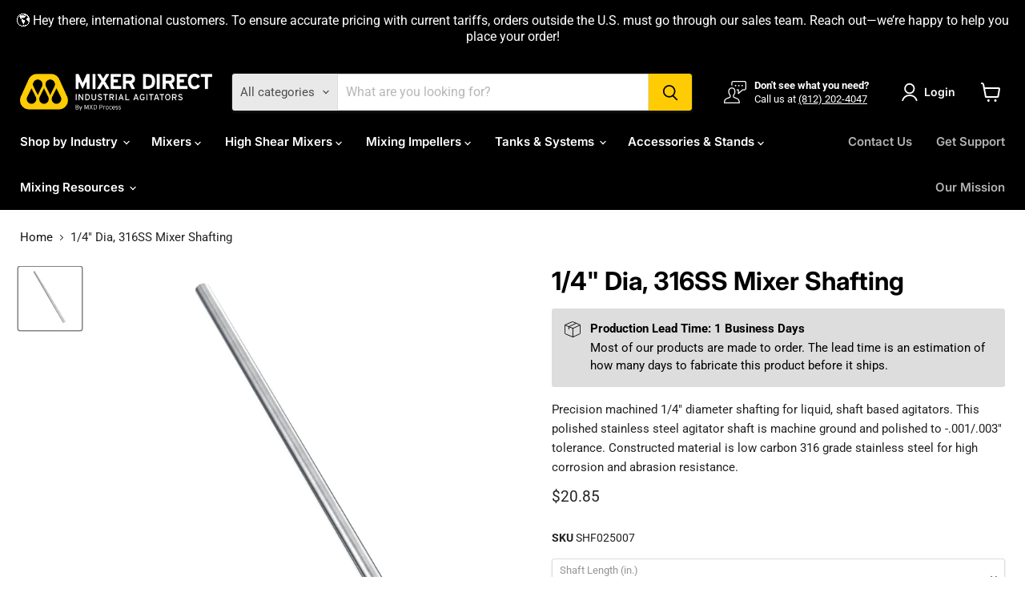

--- FILE ---
content_type: text/html; charset=utf-8
request_url: https://www.mixerdirect.com/collections/all/products/316ss-shaft-1-4-dia?view=recently-viewed
body_size: 799
content:










  

  

  

  

  

  

  

  

  

  

  

  

  

  

  

  

  

  

  

  

  

  

  

  

  

  

  

  

  

  

  

  

  

  

  

  

  

  

  

  

  

  

  

  

  

  

  

  

  

  

  

  

  

  

  

  

  

  

  

  

  

  

  

  

  

  









<div
  class="productgrid--item  imagestyle--natural        product-recently-viewed-card    show-actions--mobile"
  data-product-item
  data-product-quickshop-url="/collections/all/products/316ss-shaft-1-4-dia"
  
    data-recently-viewed-card
  
>
  <div class="productitem" data-product-item-content>
    
    
    
    

    

    
      

      
    

    <div class="productitem__container">
      <div class="product-recently-viewed-card-time" data-product-handle="316ss-shaft-1-4-dia">
      <button
        class="product-recently-viewed-card-remove"
        aria-label="close"
        data-remove-recently-viewed
      >
        


                                                                        <svg class="icon-remove "    aria-hidden="true"    focusable="false"    role="presentation"    xmlns="http://www.w3.org/2000/svg" width="10" height="10" viewBox="0 0 10 10" xmlns="http://www.w3.org/2000/svg">      <path fill="currentColor" d="M6.08785659,5 L9.77469752,1.31315906 L8.68684094,0.225302476 L5,3.91214341 L1.31315906,0.225302476 L0.225302476,1.31315906 L3.91214341,5 L0.225302476,8.68684094 L1.31315906,9.77469752 L5,6.08785659 L8.68684094,9.77469752 L9.77469752,8.68684094 L6.08785659,5 Z"></path>    </svg>                                              

      </button>
    </div>

      <div class="productitem__image-container">
        <a
          class="productitem--image-link"
          href="/collections/all/products/316ss-shaft-1-4-dia"
          tabindex="-1"
          data-product-page-link
        >
          <figure
            class="productitem--image"
            data-product-item-image
            
              style="--product-grid-item-image-aspect-ratio: 1.0;"
            
          >
            
              
              

  
    <noscript data-rimg-noscript>
      <img
        
          src="//www.mixerdirect.com/cdn/shop/products/dropdown-shafts_6fbd531b-c0b4-4f7c-9ab4-9b4b2adf5675_512x512.jpg?v=1668003381"
        

        alt=""
        data-rimg="noscript"
        srcset="//www.mixerdirect.com/cdn/shop/products/dropdown-shafts_6fbd531b-c0b4-4f7c-9ab4-9b4b2adf5675_512x512.jpg?v=1668003381 1x, //www.mixerdirect.com/cdn/shop/products/dropdown-shafts_6fbd531b-c0b4-4f7c-9ab4-9b4b2adf5675_1024x1024.jpg?v=1668003381 2x, //www.mixerdirect.com/cdn/shop/products/dropdown-shafts_6fbd531b-c0b4-4f7c-9ab4-9b4b2adf5675_1536x1536.jpg?v=1668003381 3x, //www.mixerdirect.com/cdn/shop/products/dropdown-shafts_6fbd531b-c0b4-4f7c-9ab4-9b4b2adf5675_2048x2048.jpg?v=1668003381 4x"
        class="productitem--image-primary"
        
        
      >
    </noscript>
  

  <img
    
      src="//www.mixerdirect.com/cdn/shop/products/dropdown-shafts_6fbd531b-c0b4-4f7c-9ab4-9b4b2adf5675_512x512.jpg?v=1668003381"
    
    alt=""

    
      data-rimg="lazy"
      data-rimg-scale="1"
      data-rimg-template="//www.mixerdirect.com/cdn/shop/products/dropdown-shafts_6fbd531b-c0b4-4f7c-9ab4-9b4b2adf5675_{size}.jpg?v=1668003381"
      data-rimg-max="4000x4000"
      data-rimg-crop="false"
      
      srcset="data:image/svg+xml;utf8,<svg%20xmlns='http://www.w3.org/2000/svg'%20width='512'%20height='512'></svg>"
    

    class="productitem--image-primary"
    
    
  >



  <div data-rimg-canvas></div>


            

            



























  
  
  

  <span class="productitem__badge productitem__badge--sale"
    data-badge-sales
    style="display: none;"
  >
    <span data-badge-sales-range>
      
        
          Save up to <span data-price-percent-saved>0</span>%
        
      
    </span>
    <span data-badge-sales-single style="display: none;">
      
        Save <span data-price-percent-saved></span>%
      
    </span>
  </span>

            <span class="visually-hidden">1/4" Dia, 316SS Mixer Shafting</span>
          </figure>
        </a>
      </div><div class="productitem--info">
        
          
        

        

        <h2 class="productitem--title">
          <a href="/collections/all/products/316ss-shaft-1-4-dia" data-product-page-link>
            1/4" Dia, 316SS Mixer Shafting
          </a>
        </h2>

        
          
        

        
          


































<div class="price quotify-hide-price-6832466624535 productitem__price ">
  
    <div
      class="price__compare-at "
      data-price-compare-container
    >

      
        <span class="money price__original" data-price-original></span>
      
    </div>


    
      
      <div class="price__compare-at--hidden" data-compare-price-range-hidden>
        
          <span class="visually-hidden">Original price</span>
          <span class="money price__compare-at--min" data-price-compare-min>
            $20.85
          </span>
          -
          <span class="visually-hidden">Original price</span>
          <span class="money price__compare-at--max" data-price-compare-max>
            $69.60
          </span>
        
      </div>
      <div class="price__compare-at--hidden" data-compare-price-hidden>
        <span class="visually-hidden">Original price</span>
        <span class="money price__compare-at--single" data-price-compare>
          
        </span>
      </div>
    
  

  <div class="price__current  " data-price-container>

    

    
      
      
        
          <span class="money price__current--min" data-price-min>$20.85</span>
          -
          <span class="money price__current--max" data-price-max>$69.60</span>
        
      
    
    
  </div>

  
    
    <div class="price__current--hidden" data-current-price-range-hidden>
      
        <span class="money price__current--min" data-price-min>$20.85</span>
        -
        <span class="money price__current--max" data-price-max>$69.60</span>
      
    </div>
    <div class="price__current--hidden" data-current-price-hidden>
      <span class="visually-hidden">Current price</span>
      <span class="money" data-price>
        $20.85
      </span>
    </div>
  

  
    
    
    
    

    <div
      class="
        productitem__unit-price
        hidden
      "
      data-unit-price
    >
      <span class="productitem__total-quantity" data-total-quantity></span> | <span class="productitem__unit-price--amount money" data-unit-price-amount></span> / <span class="productitem__unit-price--measure" data-unit-price-measure></span>
    </div>
  

  
</div>


        

        
          

          
            
          
        

        
          <div class="productitem--description">
            <p>Precision machined 1/4" diameter shafting for liquid, shaft based agitators. This polished stainless steel agitator shaft is machine ground and pol...</p>

            
              <a
                href="/collections/all/products/316ss-shaft-1-4-dia"
                class="productitem--link"
                data-product-page-link
              >
                View full details
              </a>
            
          </div>
        
      </div>

      
    </div>
  </div>

  
    <script type="application/json" data-quick-buy-settings>
      {
        "cart_redirection": false,
        "money_format": "${{amount}}"
      }
    </script>
  
</div>


--- FILE ---
content_type: text/javascript; charset=utf-8
request_url: https://www.mixerdirect.com/products/316ss-shaft-1-4-dia.js
body_size: 1819
content:
{"id":6832466624535,"title":"1\/4\" Dia, 316SS Mixer Shafting","handle":"316ss-shaft-1-4-dia","description":"\u003cp\u003ePrecision machined 1\/4\" diameter shafting for liquid, shaft based agitators. This polished stainless steel agitator shaft is machine ground and polished to -.001\/.003\" tolerance. Constructed material is low carbon 316 grade stainless steel for high corrosion and abrasion resistance.\u003c\/p\u003e","published_at":"2022-07-06T09:50:07-04:00","created_at":"2022-11-09T09:16:13-05:00","vendor":"Mixer Direct","type":"Accessories","tags":["Accessories","new-product","Quick Ship","Quick Ship Shafts","Shafts"],"price":2085,"price_min":2085,"price_max":6960,"available":true,"price_varies":true,"compare_at_price":null,"compare_at_price_min":0,"compare_at_price_max":0,"compare_at_price_varies":false,"variants":[{"id":40382288592919,"title":"7”","option1":"7”","option2":null,"option3":null,"sku":"SHF025007","requires_shipping":true,"taxable":true,"featured_image":null,"available":true,"name":"1\/4\" Dia, 316SS Mixer Shafting - 7”","public_title":"7”","options":["7”"],"price":2085,"weight":2268,"compare_at_price":null,"inventory_management":null,"barcode":null,"quantity_rule":{"min":1,"max":null,"increment":1},"quantity_price_breaks":[],"requires_selling_plan":false,"selling_plan_allocations":[]},{"id":40382288625687,"title":"8”","option1":"8”","option2":null,"option3":null,"sku":"SHF025008","requires_shipping":true,"taxable":true,"featured_image":null,"available":true,"name":"1\/4\" Dia, 316SS Mixer Shafting - 8”","public_title":"8”","options":["8”"],"price":2160,"weight":2268,"compare_at_price":null,"inventory_management":null,"barcode":null,"quantity_rule":{"min":1,"max":null,"increment":1},"quantity_price_breaks":[],"requires_selling_plan":false,"selling_plan_allocations":[]},{"id":40382288658455,"title":"9”","option1":"9”","option2":null,"option3":null,"sku":"SHF025009","requires_shipping":true,"taxable":true,"featured_image":null,"available":true,"name":"1\/4\" Dia, 316SS Mixer Shafting - 9”","public_title":"9”","options":["9”"],"price":2235,"weight":2268,"compare_at_price":null,"inventory_management":null,"barcode":null,"quantity_rule":{"min":1,"max":null,"increment":1},"quantity_price_breaks":[],"requires_selling_plan":false,"selling_plan_allocations":[]},{"id":40382288691223,"title":"10”","option1":"10”","option2":null,"option3":null,"sku":"SHF025010","requires_shipping":true,"taxable":true,"featured_image":null,"available":true,"name":"1\/4\" Dia, 316SS Mixer Shafting - 10”","public_title":"10”","options":["10”"],"price":2310,"weight":2268,"compare_at_price":null,"inventory_management":null,"barcode":null,"quantity_rule":{"min":1,"max":null,"increment":1},"quantity_price_breaks":[],"requires_selling_plan":false,"selling_plan_allocations":[]},{"id":40382288723991,"title":"11”","option1":"11”","option2":null,"option3":null,"sku":"SHF025011","requires_shipping":true,"taxable":true,"featured_image":null,"available":true,"name":"1\/4\" Dia, 316SS Mixer Shafting - 11”","public_title":"11”","options":["11”"],"price":2385,"weight":2268,"compare_at_price":null,"inventory_management":null,"barcode":null,"quantity_rule":{"min":1,"max":null,"increment":1},"quantity_price_breaks":[],"requires_selling_plan":false,"selling_plan_allocations":[]},{"id":40382288756759,"title":"12”","option1":"12”","option2":null,"option3":null,"sku":"SHF025012","requires_shipping":true,"taxable":true,"featured_image":null,"available":true,"name":"1\/4\" Dia, 316SS Mixer Shafting - 12”","public_title":"12”","options":["12”"],"price":2460,"weight":2268,"compare_at_price":null,"inventory_management":null,"barcode":null,"quantity_rule":{"min":1,"max":null,"increment":1},"quantity_price_breaks":[],"requires_selling_plan":false,"selling_plan_allocations":[]},{"id":40382288789527,"title":"13”","option1":"13”","option2":null,"option3":null,"sku":"SHF025013","requires_shipping":true,"taxable":true,"featured_image":null,"available":true,"name":"1\/4\" Dia, 316SS Mixer Shafting - 13”","public_title":"13”","options":["13”"],"price":2535,"weight":2268,"compare_at_price":null,"inventory_management":null,"barcode":null,"quantity_rule":{"min":1,"max":null,"increment":1},"quantity_price_breaks":[],"requires_selling_plan":false,"selling_plan_allocations":[]},{"id":40382288822295,"title":"14”","option1":"14”","option2":null,"option3":null,"sku":"SHF025014","requires_shipping":true,"taxable":true,"featured_image":null,"available":true,"name":"1\/4\" Dia, 316SS Mixer Shafting - 14”","public_title":"14”","options":["14”"],"price":2610,"weight":2268,"compare_at_price":null,"inventory_management":null,"barcode":null,"quantity_rule":{"min":1,"max":null,"increment":1},"quantity_price_breaks":[],"requires_selling_plan":false,"selling_plan_allocations":[]},{"id":40382288855063,"title":"15”","option1":"15”","option2":null,"option3":null,"sku":"SHF025015","requires_shipping":true,"taxable":true,"featured_image":null,"available":true,"name":"1\/4\" Dia, 316SS Mixer Shafting - 15”","public_title":"15”","options":["15”"],"price":2685,"weight":2268,"compare_at_price":null,"inventory_management":null,"barcode":null,"quantity_rule":{"min":1,"max":null,"increment":1},"quantity_price_breaks":[],"requires_selling_plan":false,"selling_plan_allocations":[]},{"id":40382288887831,"title":"16”","option1":"16”","option2":null,"option3":null,"sku":"SHF025016","requires_shipping":true,"taxable":true,"featured_image":null,"available":true,"name":"1\/4\" Dia, 316SS Mixer Shafting - 16”","public_title":"16”","options":["16”"],"price":2760,"weight":2268,"compare_at_price":null,"inventory_management":null,"barcode":null,"quantity_rule":{"min":1,"max":null,"increment":1},"quantity_price_breaks":[],"requires_selling_plan":false,"selling_plan_allocations":[]},{"id":40382288920599,"title":"17”","option1":"17”","option2":null,"option3":null,"sku":"SHF025017","requires_shipping":true,"taxable":true,"featured_image":null,"available":true,"name":"1\/4\" Dia, 316SS Mixer Shafting - 17”","public_title":"17”","options":["17”"],"price":2835,"weight":2268,"compare_at_price":null,"inventory_management":null,"barcode":null,"quantity_rule":{"min":1,"max":null,"increment":1},"quantity_price_breaks":[],"requires_selling_plan":false,"selling_plan_allocations":[]},{"id":40382288953367,"title":"18”","option1":"18”","option2":null,"option3":null,"sku":"SHF025018","requires_shipping":true,"taxable":true,"featured_image":null,"available":true,"name":"1\/4\" Dia, 316SS Mixer Shafting - 18”","public_title":"18”","options":["18”"],"price":2910,"weight":2268,"compare_at_price":null,"inventory_management":null,"barcode":null,"quantity_rule":{"min":1,"max":null,"increment":1},"quantity_price_breaks":[],"requires_selling_plan":false,"selling_plan_allocations":[]},{"id":40382288986135,"title":"19”","option1":"19”","option2":null,"option3":null,"sku":"SHF025019","requires_shipping":true,"taxable":true,"featured_image":null,"available":true,"name":"1\/4\" Dia, 316SS Mixer Shafting - 19”","public_title":"19”","options":["19”"],"price":2985,"weight":2268,"compare_at_price":null,"inventory_management":null,"barcode":null,"quantity_rule":{"min":1,"max":null,"increment":1},"quantity_price_breaks":[],"requires_selling_plan":false,"selling_plan_allocations":[]},{"id":40382289018903,"title":"20”","option1":"20”","option2":null,"option3":null,"sku":"SHF025020","requires_shipping":true,"taxable":true,"featured_image":null,"available":true,"name":"1\/4\" Dia, 316SS Mixer Shafting - 20”","public_title":"20”","options":["20”"],"price":3060,"weight":2268,"compare_at_price":null,"inventory_management":null,"barcode":null,"quantity_rule":{"min":1,"max":null,"increment":1},"quantity_price_breaks":[],"requires_selling_plan":false,"selling_plan_allocations":[]},{"id":40382289051671,"title":"21”","option1":"21”","option2":null,"option3":null,"sku":"SHF025021","requires_shipping":true,"taxable":true,"featured_image":null,"available":true,"name":"1\/4\" Dia, 316SS Mixer Shafting - 21”","public_title":"21”","options":["21”"],"price":3135,"weight":2268,"compare_at_price":null,"inventory_management":null,"barcode":null,"quantity_rule":{"min":1,"max":null,"increment":1},"quantity_price_breaks":[],"requires_selling_plan":false,"selling_plan_allocations":[]},{"id":40382289084439,"title":"22”","option1":"22”","option2":null,"option3":null,"sku":"SHF025022","requires_shipping":true,"taxable":true,"featured_image":null,"available":true,"name":"1\/4\" Dia, 316SS Mixer Shafting - 22”","public_title":"22”","options":["22”"],"price":3210,"weight":2268,"compare_at_price":null,"inventory_management":null,"barcode":null,"quantity_rule":{"min":1,"max":null,"increment":1},"quantity_price_breaks":[],"requires_selling_plan":false,"selling_plan_allocations":[]},{"id":40382289117207,"title":"23”","option1":"23”","option2":null,"option3":null,"sku":"SHF025023","requires_shipping":true,"taxable":true,"featured_image":null,"available":true,"name":"1\/4\" Dia, 316SS Mixer Shafting - 23”","public_title":"23”","options":["23”"],"price":3285,"weight":2268,"compare_at_price":null,"inventory_management":null,"barcode":null,"quantity_rule":{"min":1,"max":null,"increment":1},"quantity_price_breaks":[],"requires_selling_plan":false,"selling_plan_allocations":[]},{"id":40382289149975,"title":"24”","option1":"24”","option2":null,"option3":null,"sku":"SHF025024","requires_shipping":true,"taxable":true,"featured_image":null,"available":true,"name":"1\/4\" Dia, 316SS Mixer Shafting - 24”","public_title":"24”","options":["24”"],"price":3360,"weight":2268,"compare_at_price":null,"inventory_management":null,"barcode":null,"quantity_rule":{"min":1,"max":null,"increment":1},"quantity_price_breaks":[],"requires_selling_plan":false,"selling_plan_allocations":[]},{"id":40382289182743,"title":"25”","option1":"25”","option2":null,"option3":null,"sku":"SHF025025","requires_shipping":true,"taxable":true,"featured_image":null,"available":true,"name":"1\/4\" Dia, 316SS Mixer Shafting - 25”","public_title":"25”","options":["25”"],"price":3435,"weight":2268,"compare_at_price":null,"inventory_management":null,"barcode":null,"quantity_rule":{"min":1,"max":null,"increment":1},"quantity_price_breaks":[],"requires_selling_plan":false,"selling_plan_allocations":[]},{"id":40382289215511,"title":"26”","option1":"26”","option2":null,"option3":null,"sku":"SHF025026","requires_shipping":true,"taxable":true,"featured_image":null,"available":true,"name":"1\/4\" Dia, 316SS Mixer Shafting - 26”","public_title":"26”","options":["26”"],"price":3510,"weight":2268,"compare_at_price":null,"inventory_management":null,"barcode":null,"quantity_rule":{"min":1,"max":null,"increment":1},"quantity_price_breaks":[],"requires_selling_plan":false,"selling_plan_allocations":[]},{"id":40382289248279,"title":"27”","option1":"27”","option2":null,"option3":null,"sku":"SHF025027","requires_shipping":true,"taxable":true,"featured_image":null,"available":true,"name":"1\/4\" Dia, 316SS Mixer Shafting - 27”","public_title":"27”","options":["27”"],"price":3585,"weight":2268,"compare_at_price":null,"inventory_management":null,"barcode":null,"quantity_rule":{"min":1,"max":null,"increment":1},"quantity_price_breaks":[],"requires_selling_plan":false,"selling_plan_allocations":[]},{"id":40382289281047,"title":"28”","option1":"28”","option2":null,"option3":null,"sku":"SHF025028","requires_shipping":true,"taxable":true,"featured_image":null,"available":true,"name":"1\/4\" Dia, 316SS Mixer Shafting - 28”","public_title":"28”","options":["28”"],"price":3660,"weight":2268,"compare_at_price":null,"inventory_management":null,"barcode":null,"quantity_rule":{"min":1,"max":null,"increment":1},"quantity_price_breaks":[],"requires_selling_plan":false,"selling_plan_allocations":[]},{"id":40382289313815,"title":"29”","option1":"29”","option2":null,"option3":null,"sku":"SHF025029","requires_shipping":true,"taxable":true,"featured_image":null,"available":true,"name":"1\/4\" Dia, 316SS Mixer Shafting - 29”","public_title":"29”","options":["29”"],"price":3735,"weight":2268,"compare_at_price":null,"inventory_management":null,"barcode":null,"quantity_rule":{"min":1,"max":null,"increment":1},"quantity_price_breaks":[],"requires_selling_plan":false,"selling_plan_allocations":[]},{"id":40382289346583,"title":"30”","option1":"30”","option2":null,"option3":null,"sku":"SHF025030","requires_shipping":true,"taxable":true,"featured_image":null,"available":true,"name":"1\/4\" Dia, 316SS Mixer Shafting - 30”","public_title":"30”","options":["30”"],"price":3810,"weight":2268,"compare_at_price":null,"inventory_management":null,"barcode":null,"quantity_rule":{"min":1,"max":null,"increment":1},"quantity_price_breaks":[],"requires_selling_plan":false,"selling_plan_allocations":[]},{"id":40382289379351,"title":"31”","option1":"31”","option2":null,"option3":null,"sku":"SHF025031","requires_shipping":true,"taxable":true,"featured_image":null,"available":true,"name":"1\/4\" Dia, 316SS Mixer Shafting - 31”","public_title":"31”","options":["31”"],"price":3885,"weight":2268,"compare_at_price":null,"inventory_management":null,"barcode":null,"quantity_rule":{"min":1,"max":null,"increment":1},"quantity_price_breaks":[],"requires_selling_plan":false,"selling_plan_allocations":[]},{"id":40382289412119,"title":"32”","option1":"32”","option2":null,"option3":null,"sku":"SHF025032","requires_shipping":true,"taxable":true,"featured_image":null,"available":true,"name":"1\/4\" Dia, 316SS Mixer Shafting - 32”","public_title":"32”","options":["32”"],"price":3960,"weight":2268,"compare_at_price":null,"inventory_management":null,"barcode":null,"quantity_rule":{"min":1,"max":null,"increment":1},"quantity_price_breaks":[],"requires_selling_plan":false,"selling_plan_allocations":[]},{"id":40382289444887,"title":"33”","option1":"33”","option2":null,"option3":null,"sku":"SHF025033","requires_shipping":true,"taxable":true,"featured_image":null,"available":true,"name":"1\/4\" Dia, 316SS Mixer Shafting - 33”","public_title":"33”","options":["33”"],"price":4035,"weight":2268,"compare_at_price":null,"inventory_management":null,"barcode":null,"quantity_rule":{"min":1,"max":null,"increment":1},"quantity_price_breaks":[],"requires_selling_plan":false,"selling_plan_allocations":[]},{"id":40382289477655,"title":"34”","option1":"34”","option2":null,"option3":null,"sku":"SHF025034","requires_shipping":true,"taxable":true,"featured_image":null,"available":true,"name":"1\/4\" Dia, 316SS Mixer Shafting - 34”","public_title":"34”","options":["34”"],"price":4110,"weight":2268,"compare_at_price":null,"inventory_management":null,"barcode":null,"quantity_rule":{"min":1,"max":null,"increment":1},"quantity_price_breaks":[],"requires_selling_plan":false,"selling_plan_allocations":[]},{"id":40382289510423,"title":"35”","option1":"35”","option2":null,"option3":null,"sku":"SHF025035","requires_shipping":true,"taxable":true,"featured_image":null,"available":true,"name":"1\/4\" Dia, 316SS Mixer Shafting - 35”","public_title":"35”","options":["35”"],"price":4185,"weight":2268,"compare_at_price":null,"inventory_management":null,"barcode":null,"quantity_rule":{"min":1,"max":null,"increment":1},"quantity_price_breaks":[],"requires_selling_plan":false,"selling_plan_allocations":[]},{"id":40382289543191,"title":"36”","option1":"36”","option2":null,"option3":null,"sku":"SHF025036","requires_shipping":true,"taxable":true,"featured_image":null,"available":true,"name":"1\/4\" Dia, 316SS Mixer Shafting - 36”","public_title":"36”","options":["36”"],"price":4260,"weight":2268,"compare_at_price":null,"inventory_management":null,"barcode":null,"quantity_rule":{"min":1,"max":null,"increment":1},"quantity_price_breaks":[],"requires_selling_plan":false,"selling_plan_allocations":[]},{"id":40382289575959,"title":"37”","option1":"37”","option2":null,"option3":null,"sku":"SHF025037","requires_shipping":true,"taxable":true,"featured_image":null,"available":true,"name":"1\/4\" Dia, 316SS Mixer Shafting - 37”","public_title":"37”","options":["37”"],"price":4335,"weight":2268,"compare_at_price":null,"inventory_management":null,"barcode":null,"quantity_rule":{"min":1,"max":null,"increment":1},"quantity_price_breaks":[],"requires_selling_plan":false,"selling_plan_allocations":[]},{"id":40382289608727,"title":"38”","option1":"38”","option2":null,"option3":null,"sku":"SHF025038","requires_shipping":true,"taxable":true,"featured_image":null,"available":true,"name":"1\/4\" Dia, 316SS Mixer Shafting - 38”","public_title":"38”","options":["38”"],"price":4410,"weight":2268,"compare_at_price":null,"inventory_management":null,"barcode":null,"quantity_rule":{"min":1,"max":null,"increment":1},"quantity_price_breaks":[],"requires_selling_plan":false,"selling_plan_allocations":[]},{"id":40382289641495,"title":"39”","option1":"39”","option2":null,"option3":null,"sku":"SHF025039","requires_shipping":true,"taxable":true,"featured_image":null,"available":true,"name":"1\/4\" Dia, 316SS Mixer Shafting - 39”","public_title":"39”","options":["39”"],"price":4485,"weight":2268,"compare_at_price":null,"inventory_management":null,"barcode":null,"quantity_rule":{"min":1,"max":null,"increment":1},"quantity_price_breaks":[],"requires_selling_plan":false,"selling_plan_allocations":[]},{"id":40382289674263,"title":"40”","option1":"40”","option2":null,"option3":null,"sku":"SHF025040","requires_shipping":true,"taxable":true,"featured_image":null,"available":true,"name":"1\/4\" Dia, 316SS Mixer Shafting - 40”","public_title":"40”","options":["40”"],"price":4560,"weight":2268,"compare_at_price":null,"inventory_management":null,"barcode":null,"quantity_rule":{"min":1,"max":null,"increment":1},"quantity_price_breaks":[],"requires_selling_plan":false,"selling_plan_allocations":[]},{"id":40382289707031,"title":"41”","option1":"41”","option2":null,"option3":null,"sku":"SHF025041","requires_shipping":true,"taxable":true,"featured_image":null,"available":true,"name":"1\/4\" Dia, 316SS Mixer Shafting - 41”","public_title":"41”","options":["41”"],"price":4635,"weight":2268,"compare_at_price":null,"inventory_management":null,"barcode":null,"quantity_rule":{"min":1,"max":null,"increment":1},"quantity_price_breaks":[],"requires_selling_plan":false,"selling_plan_allocations":[]},{"id":40382289739799,"title":"42”","option1":"42”","option2":null,"option3":null,"sku":"SHF025042","requires_shipping":true,"taxable":true,"featured_image":null,"available":true,"name":"1\/4\" Dia, 316SS Mixer Shafting - 42”","public_title":"42”","options":["42”"],"price":4710,"weight":2268,"compare_at_price":null,"inventory_management":null,"barcode":null,"quantity_rule":{"min":1,"max":null,"increment":1},"quantity_price_breaks":[],"requires_selling_plan":false,"selling_plan_allocations":[]},{"id":40382289772567,"title":"43”","option1":"43”","option2":null,"option3":null,"sku":"SHF025043","requires_shipping":true,"taxable":true,"featured_image":null,"available":true,"name":"1\/4\" Dia, 316SS Mixer Shafting - 43”","public_title":"43”","options":["43”"],"price":4785,"weight":2268,"compare_at_price":null,"inventory_management":null,"barcode":null,"quantity_rule":{"min":1,"max":null,"increment":1},"quantity_price_breaks":[],"requires_selling_plan":false,"selling_plan_allocations":[]},{"id":40382289805335,"title":"44”","option1":"44”","option2":null,"option3":null,"sku":"SHF025044","requires_shipping":true,"taxable":true,"featured_image":null,"available":true,"name":"1\/4\" Dia, 316SS Mixer Shafting - 44”","public_title":"44”","options":["44”"],"price":4860,"weight":2268,"compare_at_price":null,"inventory_management":null,"barcode":null,"quantity_rule":{"min":1,"max":null,"increment":1},"quantity_price_breaks":[],"requires_selling_plan":false,"selling_plan_allocations":[]},{"id":40382289838103,"title":"45”","option1":"45”","option2":null,"option3":null,"sku":"SHF025045","requires_shipping":true,"taxable":true,"featured_image":null,"available":true,"name":"1\/4\" Dia, 316SS Mixer Shafting - 45”","public_title":"45”","options":["45”"],"price":4935,"weight":2268,"compare_at_price":null,"inventory_management":null,"barcode":null,"quantity_rule":{"min":1,"max":null,"increment":1},"quantity_price_breaks":[],"requires_selling_plan":false,"selling_plan_allocations":[]},{"id":40382289870871,"title":"46”","option1":"46”","option2":null,"option3":null,"sku":"SHF025046","requires_shipping":true,"taxable":true,"featured_image":null,"available":true,"name":"1\/4\" Dia, 316SS Mixer Shafting - 46”","public_title":"46”","options":["46”"],"price":5010,"weight":2268,"compare_at_price":null,"inventory_management":null,"barcode":null,"quantity_rule":{"min":1,"max":null,"increment":1},"quantity_price_breaks":[],"requires_selling_plan":false,"selling_plan_allocations":[]},{"id":40382289903639,"title":"47”","option1":"47”","option2":null,"option3":null,"sku":"SHF025047","requires_shipping":true,"taxable":true,"featured_image":null,"available":true,"name":"1\/4\" Dia, 316SS Mixer Shafting - 47”","public_title":"47”","options":["47”"],"price":5085,"weight":2268,"compare_at_price":null,"inventory_management":null,"barcode":null,"quantity_rule":{"min":1,"max":null,"increment":1},"quantity_price_breaks":[],"requires_selling_plan":false,"selling_plan_allocations":[]},{"id":40382289936407,"title":"48”","option1":"48”","option2":null,"option3":null,"sku":"SHF025048","requires_shipping":true,"taxable":true,"featured_image":null,"available":true,"name":"1\/4\" Dia, 316SS Mixer Shafting - 48”","public_title":"48”","options":["48”"],"price":5160,"weight":2268,"compare_at_price":null,"inventory_management":null,"barcode":null,"quantity_rule":{"min":1,"max":null,"increment":1},"quantity_price_breaks":[],"requires_selling_plan":false,"selling_plan_allocations":[]},{"id":40382289969175,"title":"49”","option1":"49”","option2":null,"option3":null,"sku":"SHF025049","requires_shipping":true,"taxable":true,"featured_image":null,"available":true,"name":"1\/4\" Dia, 316SS Mixer Shafting - 49”","public_title":"49”","options":["49”"],"price":5235,"weight":2268,"compare_at_price":null,"inventory_management":null,"barcode":null,"quantity_rule":{"min":1,"max":null,"increment":1},"quantity_price_breaks":[],"requires_selling_plan":false,"selling_plan_allocations":[]},{"id":40382290001943,"title":"50”","option1":"50”","option2":null,"option3":null,"sku":"SHF025050","requires_shipping":true,"taxable":true,"featured_image":null,"available":true,"name":"1\/4\" Dia, 316SS Mixer Shafting - 50”","public_title":"50”","options":["50”"],"price":5310,"weight":2268,"compare_at_price":null,"inventory_management":null,"barcode":null,"quantity_rule":{"min":1,"max":null,"increment":1},"quantity_price_breaks":[],"requires_selling_plan":false,"selling_plan_allocations":[]},{"id":40382290034711,"title":"51”","option1":"51”","option2":null,"option3":null,"sku":"SHF025051","requires_shipping":true,"taxable":true,"featured_image":null,"available":true,"name":"1\/4\" Dia, 316SS Mixer Shafting - 51”","public_title":"51”","options":["51”"],"price":5385,"weight":2268,"compare_at_price":null,"inventory_management":null,"barcode":null,"quantity_rule":{"min":1,"max":null,"increment":1},"quantity_price_breaks":[],"requires_selling_plan":false,"selling_plan_allocations":[]},{"id":40382290067479,"title":"52”","option1":"52”","option2":null,"option3":null,"sku":"SHF025052","requires_shipping":true,"taxable":true,"featured_image":null,"available":true,"name":"1\/4\" Dia, 316SS Mixer Shafting - 52”","public_title":"52”","options":["52”"],"price":5460,"weight":2268,"compare_at_price":null,"inventory_management":null,"barcode":null,"quantity_rule":{"min":1,"max":null,"increment":1},"quantity_price_breaks":[],"requires_selling_plan":false,"selling_plan_allocations":[]},{"id":40382290100247,"title":"53”","option1":"53”","option2":null,"option3":null,"sku":"SHF025053","requires_shipping":true,"taxable":true,"featured_image":null,"available":true,"name":"1\/4\" Dia, 316SS Mixer Shafting - 53”","public_title":"53”","options":["53”"],"price":5535,"weight":2268,"compare_at_price":null,"inventory_management":null,"barcode":null,"quantity_rule":{"min":1,"max":null,"increment":1},"quantity_price_breaks":[],"requires_selling_plan":false,"selling_plan_allocations":[]},{"id":40382290133015,"title":"54”","option1":"54”","option2":null,"option3":null,"sku":"SHF025054","requires_shipping":true,"taxable":true,"featured_image":null,"available":true,"name":"1\/4\" Dia, 316SS Mixer Shafting - 54”","public_title":"54”","options":["54”"],"price":5610,"weight":2268,"compare_at_price":null,"inventory_management":null,"barcode":null,"quantity_rule":{"min":1,"max":null,"increment":1},"quantity_price_breaks":[],"requires_selling_plan":false,"selling_plan_allocations":[]},{"id":40382290165783,"title":"55”","option1":"55”","option2":null,"option3":null,"sku":"SHF025055","requires_shipping":true,"taxable":true,"featured_image":null,"available":true,"name":"1\/4\" Dia, 316SS Mixer Shafting - 55”","public_title":"55”","options":["55”"],"price":5685,"weight":2268,"compare_at_price":null,"inventory_management":null,"barcode":null,"quantity_rule":{"min":1,"max":null,"increment":1},"quantity_price_breaks":[],"requires_selling_plan":false,"selling_plan_allocations":[]},{"id":40382290198551,"title":"56”","option1":"56”","option2":null,"option3":null,"sku":"SHF025056","requires_shipping":true,"taxable":true,"featured_image":null,"available":true,"name":"1\/4\" Dia, 316SS Mixer Shafting - 56”","public_title":"56”","options":["56”"],"price":5760,"weight":2268,"compare_at_price":null,"inventory_management":null,"barcode":null,"quantity_rule":{"min":1,"max":null,"increment":1},"quantity_price_breaks":[],"requires_selling_plan":false,"selling_plan_allocations":[]},{"id":40382290231319,"title":"57”","option1":"57”","option2":null,"option3":null,"sku":"SHF025057","requires_shipping":true,"taxable":true,"featured_image":null,"available":true,"name":"1\/4\" Dia, 316SS Mixer Shafting - 57”","public_title":"57”","options":["57”"],"price":5835,"weight":2268,"compare_at_price":null,"inventory_management":null,"barcode":null,"quantity_rule":{"min":1,"max":null,"increment":1},"quantity_price_breaks":[],"requires_selling_plan":false,"selling_plan_allocations":[]},{"id":40382290264087,"title":"58”","option1":"58”","option2":null,"option3":null,"sku":"SHF025058","requires_shipping":true,"taxable":true,"featured_image":null,"available":true,"name":"1\/4\" Dia, 316SS Mixer Shafting - 58”","public_title":"58”","options":["58”"],"price":5910,"weight":2268,"compare_at_price":null,"inventory_management":null,"barcode":null,"quantity_rule":{"min":1,"max":null,"increment":1},"quantity_price_breaks":[],"requires_selling_plan":false,"selling_plan_allocations":[]},{"id":40382290296855,"title":"59”","option1":"59”","option2":null,"option3":null,"sku":"SHF025059","requires_shipping":true,"taxable":true,"featured_image":null,"available":true,"name":"1\/4\" Dia, 316SS Mixer Shafting - 59”","public_title":"59”","options":["59”"],"price":5985,"weight":2268,"compare_at_price":null,"inventory_management":null,"barcode":null,"quantity_rule":{"min":1,"max":null,"increment":1},"quantity_price_breaks":[],"requires_selling_plan":false,"selling_plan_allocations":[]},{"id":40382290329623,"title":"60”","option1":"60”","option2":null,"option3":null,"sku":"SHF025060","requires_shipping":true,"taxable":true,"featured_image":null,"available":true,"name":"1\/4\" Dia, 316SS Mixer Shafting - 60”","public_title":"60”","options":["60”"],"price":6060,"weight":2268,"compare_at_price":null,"inventory_management":null,"barcode":null,"quantity_rule":{"min":1,"max":null,"increment":1},"quantity_price_breaks":[],"requires_selling_plan":false,"selling_plan_allocations":[]},{"id":40382290362391,"title":"61”","option1":"61”","option2":null,"option3":null,"sku":"SHF025061","requires_shipping":true,"taxable":true,"featured_image":null,"available":true,"name":"1\/4\" Dia, 316SS Mixer Shafting - 61”","public_title":"61”","options":["61”"],"price":6135,"weight":2268,"compare_at_price":null,"inventory_management":null,"barcode":null,"quantity_rule":{"min":1,"max":null,"increment":1},"quantity_price_breaks":[],"requires_selling_plan":false,"selling_plan_allocations":[]},{"id":40382290395159,"title":"62”","option1":"62”","option2":null,"option3":null,"sku":"SHF025062","requires_shipping":true,"taxable":true,"featured_image":null,"available":true,"name":"1\/4\" Dia, 316SS Mixer Shafting - 62”","public_title":"62”","options":["62”"],"price":6210,"weight":2268,"compare_at_price":null,"inventory_management":null,"barcode":null,"quantity_rule":{"min":1,"max":null,"increment":1},"quantity_price_breaks":[],"requires_selling_plan":false,"selling_plan_allocations":[]},{"id":40382290427927,"title":"63”","option1":"63”","option2":null,"option3":null,"sku":"SHF025063","requires_shipping":true,"taxable":true,"featured_image":null,"available":true,"name":"1\/4\" Dia, 316SS Mixer Shafting - 63”","public_title":"63”","options":["63”"],"price":6285,"weight":2268,"compare_at_price":null,"inventory_management":null,"barcode":null,"quantity_rule":{"min":1,"max":null,"increment":1},"quantity_price_breaks":[],"requires_selling_plan":false,"selling_plan_allocations":[]},{"id":40382290460695,"title":"64”","option1":"64”","option2":null,"option3":null,"sku":"SHF025064","requires_shipping":true,"taxable":true,"featured_image":null,"available":true,"name":"1\/4\" Dia, 316SS Mixer Shafting - 64”","public_title":"64”","options":["64”"],"price":6360,"weight":2268,"compare_at_price":null,"inventory_management":null,"barcode":null,"quantity_rule":{"min":1,"max":null,"increment":1},"quantity_price_breaks":[],"requires_selling_plan":false,"selling_plan_allocations":[]},{"id":40382290493463,"title":"65”","option1":"65”","option2":null,"option3":null,"sku":"SHF025065","requires_shipping":true,"taxable":true,"featured_image":null,"available":true,"name":"1\/4\" Dia, 316SS Mixer Shafting - 65”","public_title":"65”","options":["65”"],"price":6435,"weight":2268,"compare_at_price":null,"inventory_management":null,"barcode":null,"quantity_rule":{"min":1,"max":null,"increment":1},"quantity_price_breaks":[],"requires_selling_plan":false,"selling_plan_allocations":[]},{"id":40382290526231,"title":"66”","option1":"66”","option2":null,"option3":null,"sku":"SHF025066","requires_shipping":true,"taxable":true,"featured_image":null,"available":true,"name":"1\/4\" Dia, 316SS Mixer Shafting - 66”","public_title":"66”","options":["66”"],"price":6510,"weight":2268,"compare_at_price":null,"inventory_management":null,"barcode":null,"quantity_rule":{"min":1,"max":null,"increment":1},"quantity_price_breaks":[],"requires_selling_plan":false,"selling_plan_allocations":[]},{"id":40382290558999,"title":"67”","option1":"67”","option2":null,"option3":null,"sku":"SHF025067","requires_shipping":true,"taxable":true,"featured_image":null,"available":true,"name":"1\/4\" Dia, 316SS Mixer Shafting - 67”","public_title":"67”","options":["67”"],"price":6585,"weight":2268,"compare_at_price":null,"inventory_management":null,"barcode":null,"quantity_rule":{"min":1,"max":null,"increment":1},"quantity_price_breaks":[],"requires_selling_plan":false,"selling_plan_allocations":[]},{"id":40382290591767,"title":"68”","option1":"68”","option2":null,"option3":null,"sku":"SHF025068","requires_shipping":true,"taxable":true,"featured_image":null,"available":true,"name":"1\/4\" Dia, 316SS Mixer Shafting - 68”","public_title":"68”","options":["68”"],"price":6660,"weight":2268,"compare_at_price":null,"inventory_management":null,"barcode":null,"quantity_rule":{"min":1,"max":null,"increment":1},"quantity_price_breaks":[],"requires_selling_plan":false,"selling_plan_allocations":[]},{"id":40382290624535,"title":"69”","option1":"69”","option2":null,"option3":null,"sku":"SHF025069","requires_shipping":true,"taxable":true,"featured_image":null,"available":true,"name":"1\/4\" Dia, 316SS Mixer Shafting - 69”","public_title":"69”","options":["69”"],"price":6735,"weight":2268,"compare_at_price":null,"inventory_management":null,"barcode":null,"quantity_rule":{"min":1,"max":null,"increment":1},"quantity_price_breaks":[],"requires_selling_plan":false,"selling_plan_allocations":[]},{"id":40382290657303,"title":"70”","option1":"70”","option2":null,"option3":null,"sku":"SHF025070","requires_shipping":true,"taxable":true,"featured_image":null,"available":true,"name":"1\/4\" Dia, 316SS Mixer Shafting - 70”","public_title":"70”","options":["70”"],"price":6810,"weight":2268,"compare_at_price":null,"inventory_management":null,"barcode":null,"quantity_rule":{"min":1,"max":null,"increment":1},"quantity_price_breaks":[],"requires_selling_plan":false,"selling_plan_allocations":[]},{"id":40382290690071,"title":"71”","option1":"71”","option2":null,"option3":null,"sku":"SHF025071","requires_shipping":true,"taxable":true,"featured_image":null,"available":true,"name":"1\/4\" Dia, 316SS Mixer Shafting - 71”","public_title":"71”","options":["71”"],"price":6885,"weight":2268,"compare_at_price":null,"inventory_management":null,"barcode":null,"quantity_rule":{"min":1,"max":null,"increment":1},"quantity_price_breaks":[],"requires_selling_plan":false,"selling_plan_allocations":[]},{"id":40382290722839,"title":"72”","option1":"72”","option2":null,"option3":null,"sku":"SHF025072","requires_shipping":true,"taxable":true,"featured_image":null,"available":true,"name":"1\/4\" Dia, 316SS Mixer Shafting - 72”","public_title":"72”","options":["72”"],"price":6960,"weight":2268,"compare_at_price":null,"inventory_management":null,"barcode":null,"quantity_rule":{"min":1,"max":null,"increment":1},"quantity_price_breaks":[],"requires_selling_plan":false,"selling_plan_allocations":[]}],"images":["\/\/cdn.shopify.com\/s\/files\/1\/2380\/0003\/products\/dropdown-shafts_6fbd531b-c0b4-4f7c-9ab4-9b4b2adf5675.jpg?v=1668003381"],"featured_image":"\/\/cdn.shopify.com\/s\/files\/1\/2380\/0003\/products\/dropdown-shafts_6fbd531b-c0b4-4f7c-9ab4-9b4b2adf5675.jpg?v=1668003381","options":[{"name":"Shaft Length (in.)","position":1,"values":["7”","8”","9”","10”","11”","12”","13”","14”","15”","16”","17”","18”","19”","20”","21”","22”","23”","24”","25”","26”","27”","28”","29”","30”","31”","32”","33”","34”","35”","36”","37”","38”","39”","40”","41”","42”","43”","44”","45”","46”","47”","48”","49”","50”","51”","52”","53”","54”","55”","56”","57”","58”","59”","60”","61”","62”","63”","64”","65”","66”","67”","68”","69”","70”","71”","72”"]}],"url":"\/products\/316ss-shaft-1-4-dia","media":[{"alt":null,"id":22319634382871,"position":1,"preview_image":{"aspect_ratio":1.0,"height":4000,"width":4000,"src":"https:\/\/cdn.shopify.com\/s\/files\/1\/2380\/0003\/products\/dropdown-shafts_6fbd531b-c0b4-4f7c-9ab4-9b4b2adf5675.jpg?v=1668003381"},"aspect_ratio":1.0,"height":4000,"media_type":"image","src":"https:\/\/cdn.shopify.com\/s\/files\/1\/2380\/0003\/products\/dropdown-shafts_6fbd531b-c0b4-4f7c-9ab4-9b4b2adf5675.jpg?v=1668003381","width":4000}],"requires_selling_plan":false,"selling_plan_groups":[]}

--- FILE ---
content_type: text/javascript
request_url: https://www.mixerdirect.com/cdn/shop/t/40/assets/mxd-modal.js?v=61958110721892072751747974743
body_size: -385
content:
customElements.get("mxd-modal")||customElements.define("mxd-modal",class extends HTMLElement{constructor(){super(),this.dialog=this.querySelector("dialog"),this.openModalBtn=this.querySelectorAll("button.mxd-modal__button"),this.closeModalBtn=this.querySelectorAll("button.mxd-modal__close-modal")}connectedCallback(){this.openModalBtn.forEach(button=>{button.addEventListener("click",e=>{e.preventDefault(),this.handleButtonClick()})})}handleButtonClick(){this.dialog.hasAttribute("open")||(this.handleModalOpen(),this.closeModalBtn.forEach(button=>{button.addEventListener("click",()=>this.handleModalClose())}),this.handleBackdropClick())}handleBackdropClick(){this.dialog.addEventListener("click",event=>{const rect=this.dialog.getBoundingClientRect();(event.clientY<rect.top||event.clientY>rect.bottom||event.clientX<rect.left||event.clientX>rect.right)&&this.dialog.close()})}handleModalOpen(){this.dialog.showModal()}handleModalClose(){this.dialog.close()}});
//# sourceMappingURL=/cdn/shop/t/40/assets/mxd-modal.js.map?v=61958110721892072751747974743
